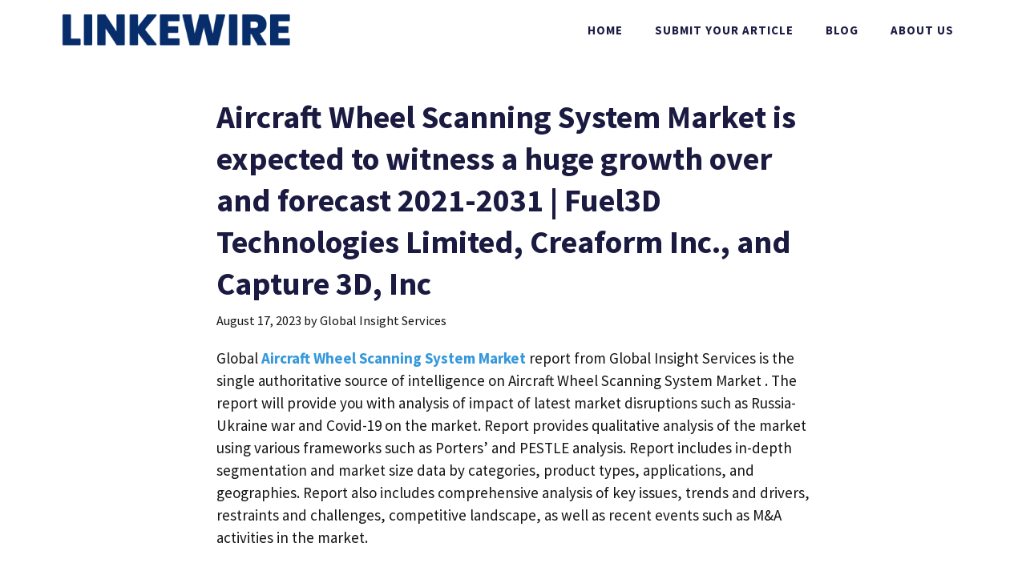

--- FILE ---
content_type: text/html; charset=utf-8
request_url: https://www.google.com/recaptcha/api2/aframe
body_size: 183
content:
<!DOCTYPE HTML><html><head><meta http-equiv="content-type" content="text/html; charset=UTF-8"></head><body><script nonce="wJoRs3nR6fdJSpKtkYiQsQ">/** Anti-fraud and anti-abuse applications only. See google.com/recaptcha */ try{var clients={'sodar':'https://pagead2.googlesyndication.com/pagead/sodar?'};window.addEventListener("message",function(a){try{if(a.source===window.parent){var b=JSON.parse(a.data);var c=clients[b['id']];if(c){var d=document.createElement('img');d.src=c+b['params']+'&rc='+(localStorage.getItem("rc::a")?sessionStorage.getItem("rc::b"):"");window.document.body.appendChild(d);sessionStorage.setItem("rc::e",parseInt(sessionStorage.getItem("rc::e")||0)+1);localStorage.setItem("rc::h",'1769143382367');}}}catch(b){}});window.parent.postMessage("_grecaptcha_ready", "*");}catch(b){}</script></body></html>